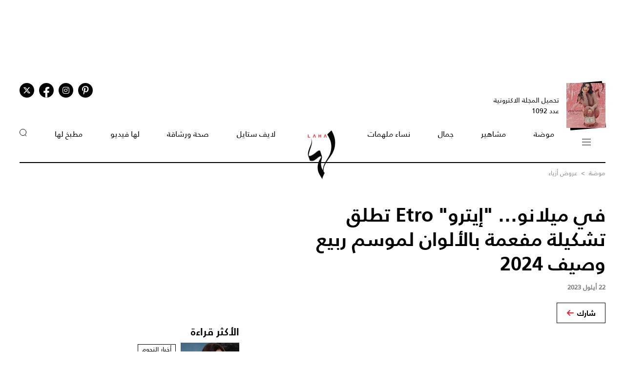

--- FILE ---
content_type: text/html; charset=UTF-8
request_url: https://www.lahamag.com/article/201234-%D9%81%D9%8A-%D9%85%D9%8A%D9%84%D8%A7%D9%86%D9%88-%D8%A5%D9%8A%D8%AA%D8%B1%D9%88-etro-%D8%AA%D8%B7%D9%84%D9%82-%D8%AA%D8%B4%D9%83%D9%8A%D9%84%D8%A9-%D9%85%D9%81%D8%B9%D9%85%D8%A9-%D8%A8%D8%A7%D9%84%D8%A3%D9%84%D9%88%D8%A7%D9%86-%D9%84%D9%85%D9%88%D8%B3%D9%85-%D8%B1%D8%A8%D9%8A%D8%B9-%D9%88%D8%B5%D9%8A%D9%81-2024
body_size: 12092
content:
<!DOCTYPE html>
<html lang="ar">
  <head>
          
<title>في ميلانو... ''إيترو'' Etro تطلق تشكيلة مفعمة بالألوان لموسم ربيع وصيف 2024 | مجلة لها</title>
<meta name="title" content="في ميلانو... ''إيترو'' Etro تطلق تشكيلة مفعمة بالألوان لموسم ربيع وصيف 2024 | مجلة لها" />
<meta name="description" content="كشفت علامة ''إيترو'' عن إطلاق تشكيلة جديدة بعنوان نووير لربيع وصيف 2024 المخصّصة للسيدات. وتضم التشكيلة قطعاً مميزة..." />
<meta property="og:title" content="في ميلانو... ''إيترو'' Etro تطلق تشكيلة مفعمة بالألوان لموسم ربيع وصيف 2024 | مجلة لها" />
<meta property="og:description" content="كشفت علامة ''إيترو'' عن إطلاق تشكيلة جديدة بعنوان نووير لربيع وصيف 2024 المخصّصة للسيدات. وتضم التشكيلة قطعاً مميزة..." />
<meta property="og:type" content="article" />
<meta property="og:url" content="https://www.lahamag.com/article/201234-%D9%81%D9%8A-%D9%85%D9%8A%D9%84%D8%A7%D9%86%D9%88-%D8%A5%D9%8A%D8%AA%D8%B1%D9%88-etro-%D8%AA%D8%B7%D9%84%D9%82-%D8%AA%D8%B4%D9%83%D9%8A%D9%84%D8%A9-%D9%85%D9%81%D8%B9%D9%85%D8%A9-%D8%A8%D8%A7%D9%84%D8%A3%D9%84%D9%88%D8%A7%D9%86-%D9%84%D9%85%D9%88%D8%B3%D9%85-%D8%B1%D8%A8%D9%8A%D8%B9-%D9%88%D8%B5%D9%8A%D9%81-2024" />
<link rel="canonical" href="https://www.lahamag.com/article/201234-%D9%81%D9%8A-%D9%85%D9%8A%D9%84%D8%A7%D9%86%D9%88-%D8%A5%D9%8A%D8%AA%D8%B1%D9%88-etro-%D8%AA%D8%B7%D9%84%D9%82-%D8%AA%D8%B4%D9%83%D9%8A%D9%84%D8%A9-%D9%85%D9%81%D8%B9%D9%85%D8%A9-%D8%A8%D8%A7%D9%84%D8%A3%D9%84%D9%88%D8%A7%D9%86-%D9%84%D9%85%D9%88%D8%B3%D9%85-%D8%B1%D8%A8%D9%8A%D8%B9-%D9%88%D8%B5%D9%8A%D9%81-2024" />
<meta property="og:image" content="https://s.lahamag.com/storage/attachments/201/etro-runway-2_609344.jpg/r/1200/etro-runway-2_609344.jpg" />
<meta property="og:site_name" content="Laha Magazine" />
<meta name="twitter:card" content="summary_large_image">
<meta name="twitter:site" content="@LahaMagonline">
<meta name="twitter:title" content="في ميلانو... ''إيترو'' Etro تطلق تشكيلة مفعمة بالألوان لموسم ربيع وصيف 2024 | مجلة لها">
<meta name="twitter:description" content="كشفت علامة ''إيترو'' عن إطلاق تشكيلة جديدة بعنوان نووير لربيع وصيف 2024 المخصّصة للسيدات. وتضم التشكيلة قطعاً مميزة...">
<meta name="twitter:image" content="https://s.lahamag.com/storage/attachments/201/etro-runway-2_609344.jpg/r/1200/etro-runway-2_609344.jpg">
<link rel="image_src" href="https://s.lahamag.com/storage/attachments/201/etro-runway-2_609344.jpg/r/1200/etro-runway-2_609344.jpg" />
<link rel="preload" fetchpriority="high" as="image" href="https://s.lahamag.com/storage/attachments/201/etro-runway-2_609344.jpg/r/1200/etro-runway-2_609344.jpg" imagesrcset="https://s.lahamag.com/storage/attachments/201/etro-runway-2_609344.jpg/r/640/etro-runway-2_609344.jpg 640w, https://s.lahamag.com/storage/attachments/201/etro-runway-2_609344.jpg/r/1200/etro-runway-2_609344.jpg 1200w, https://s.lahamag.com/storage/attachments/201/etro-runway-2_609344.jpg/r/1920/etro-runway-2_609344.jpg 1920w" imagesizes="(max-width: 600px) 80vw, 50vw">
<meta name="robots" content="max-image-preview:large">
    
    <meta charset="UTF-8" />
    <meta name="viewport" content="width=device-width, initial-scale=1.0" />
    <link rel="stylesheet" type="text/css" href="/assets/css/main.css?271" />
    <link rel="icon" href="/assets/images/favicon.png" type="image/x-icon" />
    <link rel="apple-touch-icon" sizes="57x57" href="/assets/favicon/apple-icon-57x57.png">
    <link rel="apple-touch-icon" sizes="60x60" href="/assets/favicon/apple-icon-60x60.png">
    <link rel="apple-touch-icon" sizes="72x72" href="/assets/favicon/apple-icon-72x72.png">
    <link rel="apple-touch-icon" sizes="76x76" href="/assets/favicon/apple-icon-76x76.png">
    <link rel="apple-touch-icon" sizes="114x114" href="/assets/favicon/apple-icon-114x114.png">
    <link rel="apple-touch-icon" sizes="120x120" href="/assets/favicon/apple-icon-120x120.png">
    <link rel="apple-touch-icon" sizes="144x144" href="/assets/favicon/apple-icon-144x144.png">
    <link rel="apple-touch-icon" sizes="152x152" href="/assets/favicon/apple-icon-152x152.png">
    <link rel="apple-touch-icon" sizes="180x180" href="/assets/favicon/apple-icon-180x180.png">
    <link rel="icon" type="image/png" sizes="192x192" href="/assets/favicon/android-icon-192x192.png?1">
    <link rel="icon" type="image/png" sizes="32x32" href="/assets/favicon/favicon-32x32.png">
    <link rel="icon" type="image/png" sizes="96x96" href="/assets/favicon/favicon-96x96.png">
    <link rel="icon" type="image/png" sizes="16x16" href="/assets/favicon/favicon-16x16.png">
    <link rel="manifest" href="/assets/favicon/manifest.json">
    <meta name="msapplication-TileColor" content="#ffffff">
    <meta name="msapplication-TileImage" content="/assets/favicon/ms-icon-144x144.png">
    <meta name="theme-color" content="#ffffff">
    <meta property="fb:app_id" content="306312436238820" />

    <link rel="preconnect" href="https://fundingchoicesmessages.google.com">
    <link rel="preconnect" href="https://cdnjs.cloudflare.com">
    <link rel="preconnect" href="https://ajax.googleapis.com">

    <link rel="preload" href="https://ajax.googleapis.com/ajax/libs/jquery/3.6.4/jquery.min.js" as="script">
    <link rel="preload" href="/assets/js/owl.carousel.min.js" as="script">
    <link rel="preload" href="https://cdnjs.cloudflare.com/ajax/libs/slick-carousel/1.8.1/slick.min.js" as="script">
    <link rel="preload" href="/assets/js/is-in-viewport/isInViewport.min.js" as="script">
    <link rel="preload" href="/assets/js/main.js?111" as="script">
    
        <!-- Google tag (gtag.js) -->
        <script async src="https://www.googletagmanager.com/gtag/js?id=G-53S8G9SK08"></script>
        <script>
            window.dataLayer = window.dataLayer || [];
            function gtag(){dataLayer.push(arguments);}
            gtag('js', new Date());
            gtag('config', 'G-53S8G9SK08');
        </script>
    

          <script type="text/javascript">
          var _paq = _paq || [];
          /* tracker methods like "setCustomDimension" should be called before "trackPageView" */
          _paq.push(["setCookieDomain", "*.lahamag.com"]);
                    _paq.push(['trackPageView', document.title, { dimension1: '58',dimension2:'موضة',dimension3:'0',dimension4: '1'}]);
                    _paq.push(['enableLinkTracking']);
          _paq.push(['enableHeartBeatTimer']);
          (function() {
              var u="https://analytics-cms.whitebeard.me/";
              _paq.push(['setTrackerUrl', u+'piwik.php']);
              _paq.push(['setSiteId', '12']);
              var d=document, g=d.createElement('script'), s=d.getElementsByTagName('script')[0];
              g.type='text/javascript'; g.async=true; g.defer=true; g.src=u+'piwik.js'; s.parentNode.insertBefore(g,s);
          })();
      </script>
        <script>
      const loadScript = src => {
        return new Promise((resolve, reject) => {
          const script = document.createElement('script')
          script.type = 'text/javascript'
          script.onload = resolve
          script.onerror = reject
          script.src = src
          document.head.append(script)
        })
      };  

      var signal = {"User":{"UserId":"","Country":""},"Content":{"Topic":"\u0645\u0648\u0636\u0629","sTopic":["\u0639\u0631\u0648\u0636 \u0623\u0632\u064a\u0627\u0621"],"Keywords":"\u0645\u0648\u0636\u0629, \u0623\u0632\u064a\u0627\u0621, \u0631\u0628\u064a\u0639 \u0648\u0635\u064a\u0641 2024, \u0625\u064a\u062a\u0631\u0648, Etro, \u062a\u0635\u0627\u0645\u064a\u0645 \u0641\u0631\u064a\u062f\u0629, \u0623\u0632\u064a\u0627\u0621 \u0645\u0645\u064a\u0632\u0629","ArticleId":"201234","ArticleTitle":"\u0641\u064a \u0645\u064a\u0644\u0627\u0646\u0648... \"\u0625\u064a\u062a\u0631\u0648\" Etro \u062a\u0637\u0644\u0642 \u062a\u0634\u0643\u064a\u0644\u0629 \u0645\u0641\u0639\u0645\u0629 \u0628\u0627\u0644\u0623\u0644\u0648\u0627\u0646 \u0644\u0645\u0648\u0633\u0645 \u0631\u0628\u064a\u0639 \u0648\u0635\u064a\u0641 2024","ArticleAuthorName":null,"ArticlePublishDate":"2023-09-22T12:09:00+03:00","ContentType":"article","SearchTerm":null,"Platform":"web","IsVideo":null,"CategoryId":"58","PollId":null,"QuizId":null},"Page":{"ChannelLevel1":"Fashion","ChannelLevel2":"Shows"}}    </script>

                <script async="" id="gpt" src="//securepubads.g.doubleclick.net/tag/js/gpt.js"></script>
    
    
    <script src="https://cdn.onesignal.com/sdks/web/v16/OneSignalSDK.page.js" defer></script>
    <script>
      window.OneSignalDeferred = window.OneSignalDeferred || [];
      OneSignalDeferred.push(async function(OneSignal) {
        await OneSignal.init({
          appId: "54765dc8-e62a-4987-a56f-c6a2aa059aac",
          safari_web_id: "web.onesignal.auto.66c6cf5f-f4e2-4fcc-bb6d-d84762ec1541",
          notifyButton: {
            enable: true,
          },
        });
      });
    </script>
    
</head>
<body>
        <!-- Google Tag Manager (noscript) -->
    <noscript
      ><iframe
        src="https://www.googletagmanager.com/ns.html?id=GTM-NTCDNLMK"
        height="0"
        width="0"
        style="display: none; visibility: hidden"
      ></iframe
    ></noscript>
    <!-- End Google Tag Manager (noscript) -->
        <header>
            <div class="advertisement responsive leaderboard desktop header-leaderboard" data-id="Leaderboard" data-platform="desktop" style="min-height: 90px"></div>
        <div class="advertisement responsive leaderboard mobile header-leaderboard" data-id="Leaderboard" data-platform="mobile" style="min-height: 100px"></div>
        
    <nav class="main-container desktop_nav inside_page
    nav-border">
        <div class="social_media">
                                                <a href="?3" class="book" target="_blank">
                <div class="main_image">
                    <img src="/assets/images/black.webp" title="black-background" alt="black-background" loading="lazy">
                    <img src="https://s.lahamag.com/storage/pdfs/2026/162472914125082481.jpg/r/300/image.jpg" alt="المجلة الالكترونية العدد 1092" loading="lazy" title="المجلة الالكترونية العدد 1092">
                </div>
                <p>تحميل المجلة الاكترونية
                    عدد 1092</p>
            </a>
                                    <ul class="social_media_icons">
                <li>
                        <a href="https://www.pinterest.com/lahamagazine" target="_blank" aria-label="Follow us on Pinterest"><i class="fa-brands fa-pinterest-p"></i></a>
                </li>
                <li>
                        <a href="https://www.instagram.com/lahamag/" target="_blank" aria-label="Follow us on Instagram"><i class="fa-brands fa-instagram"></i></a>
                </li>
                <li class="facebook">
                        <a href="https://www.facebook.com/lahamag" target="_blank" aria-label="Follow us on Facebook"><i class="fa-brands fa-facebook-f"></i></a>
                </li>
                <li>
                        <a href="https://twitter.com/LahaMagonline" target="_blank" aria-label="Follow us on Twitter"><i class="fa-brands fa-x-twitter"></i></a>
                </li>
            </ul>
        </div>

        <ul class="menu_items">
            <li class="menu">
                <div class="top-nav">
                    <img src="/assets/images/menu2.svg?1" title="menu" alt="menu" loading="lazy" class="burger-menu">
                </div>
            </li>
            <!--  -->
            <li><a href="/category/48-موضة">موضة</a></li>
            <li><a href="/category/65-مشاهير">مشاهير</a></li>
            <li><a href="/category/68-جمال">جمال</a></li>
            <li><a href="/category/333-نساء-ملهمات">نساء ملهمات</a></li>
            <li><a href="/"><img src="/assets/images/laha-logo-small.png" alt="laha logo" title="laha logo" class="header_logo" width="75" height="110"></a></li>
            <li><a href="/category/288-لايف-ستايل">لايف ستايل</a></li>
            <li><a href="/category/47-صحة">صحة ورشاقة</a></li>
            <li><a href="/category/218-فيديو-لها">لها فيديو</a></li>
            <li><a href="/category/49-مطبخ-لها">مطبخ لها</a></li>
            <li><button type="button" id="search_button"><img src="/assets/images/search_icon.svg" alt="search_icon" width="15" height="16"></button></li>
        </ul>
    </nav>
    <nav class="mobile_nav main-container">
        <img src="/assets/images/menu2.svg?1" loading="lazy" alt="mobile menu" title="mobile menu" class="mobile_burger_menu" width="27" height="21" id="mobile-burger-menu">
        <img src="/assets/images/close.svg" loading="lazy" alt="close" title="close"  style="width: 27px;display: none;"  class="mobile_burger_menu" id="mobile_close_menu">
        <a href="/">
            <img src="/assets/images/laha-logo-small.png" width="62" height="108" title="laha logo" alt="laha logo" loading="lazy" class="header_logo">
        </a>
        <button type="button" class="search_icon">
            <img src="/assets/images/search_icon.svg" title="بحث" alt="بحث" width="21" height="22" loading="lazy">
        </button>
    </nav>
    <div class="mobile_menu">
                                <a href="?3" class="book" target="_blank">
            <div class="main_image">
                <img loading="lazy" src="/assets/images/black.webp" alt="black" title="black">
                <img loading="lazy" src="https://s.lahamag.com/storage/pdfs/2026/162472914125082481.jpg/r/300/image.jpg" alt="file" title="file">
            </div>
            <p>تحميل المجلة الاكترونية
                عدد 1092</p>
        </a>
                        <ul class="mobile_menu_links">
            <li class="mobile_menu_links_item">
                <a href="/category/48-موضة">موضة</a>
                <div class="submenu">
                    <ul>
                        <li><a href="/category/322-أزياء">أزياء</a></li>
                        <li><a href="/category/323-أسابيع-أزياء">أسابيع الموضة</a></li>
                        <li><a href="/category/58-عروض-أزياء">عروض أزياء</a></li>
                        <li><a href="/category/56-أخبار-الموضة">أخبار الموضة</a></li>
                        <li><a href="/category/104-ساعات-ومجوهرات">ساعات ومجوهرات</a></li>
                    </ul>
                    <ul>
                        <li><a href="/category/87-اكسسوارات">اكسسوارات</a></li>
                        <li><a href="/category/57-إطلالات-المشاهير">إطلالات المشاهير</a></li>
                        <li><a href="/category/142-له">له</a></li>
                        <li><a href="/category/1-عروس-لها">عروس لها</a></li>
                    </ul>
                </div>
            </li>
            <li class="mobile_menu_links_item">
                <a href="/category/65-مشاهير">مشاهير</a>
                <div class="submenu">
                    <ul>
                        <li><a href="/category/70-أخبار-النجوم">أخبار النجوم</a></li>
                        <li><a href="/category/327-عائلات-ملكية">عائلات ملكية</a></li>
                        <li><a href="/category/328-مشاهير-العرب">مشاهير العرب</a></li>
                        <li><a href="/category/329-مشاهير-العالم">مشاهير العالم</a></li>
                        <li><a href="/category/127-مقابلات">مقابلات</a></li>
                    </ul>
                    <ul>
                        <li><a href="/category/286-سينما-ومسلسلات">سينما ومسلسلات</a></li>
                    </ul>
                </div>
            </li>
            <li class="mobile_menu_links_item">
                <a href="/category/68-جمال">جمال</a>
                <div class="submenu">
                    <ul>
                        <li><a href="/category/331-صيحات-جمالية">صيحات جمالية</a></li>
                        <li><a href="/category/86-بشرتك">بشرتك</a></li>
                        <li><a href="/category/194-مكياجك">مكياجك</a></li>
                        <li><a href="/category/133-عطور-ومستحضرات">عطور ومستحضرات</a></li>
                        <li><a href="/category/81-نصائح-جمالية">نصائح جمالية</a></li>
                    </ul>
                </div>
            </li>
            <li class="mobile_menu_links_item">
                <a href="/category/333-نساء-ملهمات">نساء ملهمات</a>
                <div class="submenu">
                    <ul>
                        <li><a href="/category/334-قصة-نجاح">قصة نجاح</a></li>
                        <li><a href="/category/335-قضايا-المرأة">قضايا المرأة</a></li>
                    </ul>
                </div>
            </li>
            <li class="mobile_menu_links_item">
                <a href="/category/288-لايف-ستايل">لايف ستايل</a>
                <div class="submenu">
                    <ul>
                        <li><a href="/category/50-ديكور">ديكور</a></li>
                        <li><a href="/category/7-سياحة-وسفر">سياحة وسفر</a></li>
                        <li><a href="/category/6-ثقافة-وفنون">ثقافة وفنون</a></li>
                        <!-- <li><a href="/category/353-تكنولوجيا">تكنولوجيا</a></li> -->
                        <li><a href="/category/45-أبراج">أبراج</a></li>
                    </ul>
                </div>
            </li>
            <li class="mobile_menu_links_item">
                <a href="/category/47-صحة">صحة ورشاقة</a>
                <div class="submenu">
                    <ul>
                        <li><a href="/category/289-الحمل-والآمومة">الحمل والآمومة</a></li>
                        <li><a href="/category/165-تغذية">تغذية</a></li>
                        <li><a href="/category/112-صحة-عامة">صحة عامة</a></li>
                    </ul>
                </div>
            </li>
            <li class="mobile_menu_links_item">
                <a href="/category/218-فيديو-لها">لها فيديو</a>
                <div class="submenu">
                    <ul>
                        <li><a href="/category/346-exclusives">Exclusives</a></li>
                        <li><a href="/category/352-موضة">موضة</a></li>
                        <li><a href="/category/353-جمال">جمال</a></li>
                        <li><a href="/category/347-مشاهير-وفن">مشاهير وفن</a></li>
                        <li><a href="/category/127-مقابلات">مقابلات</a></li>
                    </ul>
                </div>
            </li>
            <li class="mobile_menu_links_item">
                <a href="/category/49-مطبخ-لها">مطبخ لها</a>
                <div class="submenu">
                    <ul>
                        <li><a href="/category/89-وصفات-سهلة">وصفات سهلة</a></li>
                        <li><a href="/category/349-وصفات-صحية">وصفات صحية</a></li>
                        <li><a href="/category/350-وصفات-بالفيديو">وصفات بالفيديو</a></li>
                        <li><a href="/category/249-رمضانيات">رمضانيات</a></li>
                        <li><a href="/category/94-نصائح-وإرشادات">نصائح شيف</a></li>
                    </ul>
                </div>
            </li>
        </ul>
        <ul class="privacy_links">
            <li><a href="/privacy">سياسة الخصوصية</a></li>
            <li><a href="/subscribe"><img src="/assets/images/left_arrow.svg" alt="left arrow" title="left arrow" loading="lazy">إشترك</a></li>
            <li><a href="/yourAds"><img src="/assets/images/left_arrow.svg" alt="left arrow" title="left arrow" loading="lazy">أعلن معنا</a></li>
        </ul>
        <ul class="social_media_icons">
            <li>
                <a href="https://www.pinterest.com/lahamagazine" target="_blank"><i class="fa-brands fa-pinterest-p"></i></a>
            </li>
            <li>
                <a href="https://www.instagram.com/lahamag/"><i class="fa-brands fa-instagram"></i></a>
            </li>
            <li class="facebook">
                <a href="https://www.facebook.com/lahamag" target="_blank"><i class="fa-brands fa-facebook-f"></i></a>
            </li>
            <li>
                <a href="https://twitter.com/LahaMagonline" target="_blank"><i class="fa-brands fa-x-twitter"></i></a>
            </li>
        </ul>
    </div>
</header>
<div class="search_section">
    <form action="/search" method="get">
                <input type="text" name="q" placeholder="اكتب هنا عن ماذا تبحث" id="search-input" />
                <a href="#" class="search_button submit">بحث</a>
    </form>
</div>
<div class="desktop_submenu">
    <div class="toggle_menu_header">
        <div class="top-nav menu">
            <img src="/assets/images/x.svg" alt="x close" title="x close" loading="lazy">
        </div>
        <ul class="social_media_icons">
            <li>
                <a href="https://www.pinterest.com/lahamagazine" target="_blank"><i class="fa-brands fa-pinterest-p"></i></a>
            </li>
            <li>
                <a href="https://www.instagram.com/lahamag/"><i class="fa-brands fa-instagram"></i></a>
            </li>
            <li class="facebook">
                <a href="https://www.facebook.com/lahamag" target="_blank"><i class="fa-brands fa-facebook-f"></i></a>
            </li>
            <li>
                <a href="https://twitter.com/LahaMagonline" target="_blank"><i class="fa-brands fa-x-twitter"></i></a>
            </li>
        </ul>
    </div>
    <div class="menu_header">
        <form action="/search" method="get" class="header_search_menu">
                        <input type="text" name="q" placeholder="اكتب هنا عن ماذا تبحث" id="search-input" />
                        <a href="#" class="submit">بحث</a>
        </form>
        <a href="" class="menu_logo"><img loading="lazy" src="/assets/images/laha-logo-small.png" alt="laha logo" title="laha logo" class="header_logo" width="75" height="118"></a>
        <ul>
            <li><a href="/privacy">سياسة الخصوصية</a></li>
            <li><a href="/subscribe"><img loading="lazy" src="/assets/images/left_arrow.svg" alt="left arrow" title="left arrow">إشترك</a></li>
            <li><a href="/yourAds"><img loading="lazy" src="/assets/images/left_arrow.svg" alt="left arrow" title="left arrow">أعلن معنا</a></li>
        </ul>
    </div>
    <div class="desktop_submenu_container">
        <div class="submenu_items">
            <ul>
                <li><a href="/category/48-موضة">موضة</a></li>
                <li><a href="/category/322-أزياء">أزياء</a></li>
                <li><a href="/category/323-أسابيع-أزياء">أسابيع الموضة</a></li>
                <li><a href="/category/58-عروض-أزياء">عروض أزياء</a></li>
                <li><a href="/category/56-أخبار-الموضة">أخبار الموضة</a></li>
                <li><a href="/category/104-ساعات-ومجوهرات">ساعات ومجوهرات</a></li>
                <li><a href="/category/87-اكسسوارات">اكسسوارات</a></li>
                <li><a href="/category/57-إطلالات-المشاهير">إطلالات المشاهير</a></li>
                <li><a href="/category/142-له">له</a></li>
                <li><a href="/category/1-عروس-لها">عروس لها</a></li>
            </ul>
            <ul>
                <li><a href="/category/65-مشاهير">مشاهير</a></li>
                <li><a href="/category/70-أخبار-النجوم">أخبار النجوم</a></li>
                <li><a href="/category/327-عائلات-ملكية">عائلات ملكية</a></li>
                <li><a href="/category/328-مشاهير-العرب">مشاهير العرب</a></li>
                <li><a href="/category/329-مشاهير-العالم">مشاهير العالم</a></li>
                <li><a href="/category/127-مقابلات">مقابلات</a></li>
                <li><a href="/category/286-سينما-ومسلسلات">سينما ومسلسلات</a></li>
            </ul>
            <ul>
                <li><a href="/category/68-جمال">جمال</a></li>
                <li><a href="/category/331-صيحات-جمالية">صيحات جمالية</a></li>
                <li><a href="/category/86-بشرتك">بشرتك</a></li>
                <li><a href="/category/194-مكياجك">مكياجك</a></li>
                <li><a href="/category/133-عطور-ومستحضرات">عطور ومستحضرات</a></li>
                <li><a href="/category/81-نصائح-جمالية">نصائح جمالية</a></li>
            </ul>
            <ul>
                <li><a href="/category/333-نساء-ملهمات">نساء ملهمات</a></li>
                <li><a href="/category/334-قصة-نجاح">قصة نجاح</a></li>
                <li><a href="/category/335-قضايا-المرأة">قضايا المرأة</a></li>
            </ul>
            <ul>
                <li><a href="/category/288-لايف-ستايل">لايف ستايل</a></li>
                <li><a href="/category/50-ديكور">ديكور</a></li>
                <li><a href="/category/7-سياحة-وسفر">سياحة وسفر</a></li>
                <li><a href="/category/6-ثقافة-وفنون">ثقافة وفنون</a></li>
                <li><a href="/category/45-أبراج">أبراج</a></li>
            </ul>
            <ul>
                <li><a href="/category/47-صحة">صحة ورشاقة</a></li>
                <li><a href="/category/289-الحمل-والآمومة">الحمل والآمومة</a></li>
                <li><a href="/category/165-تغذية">تغذية</a></li>
                <li><a href="/category/112-صحة-عامة">صحة عامة</a></li>
            </ul>
            <ul>
                <li><a href="/category/218-فيديو-لها">لها فيديو</a></li>
                <li><a href="/category/346-exclusives">Exclusives</a></li>
                <li><a href="/category/352-موضة">موضة</a></li>
                <li><a href="/category/353-جمال">جمال</a></li>
                <li><a href="/category/347-مشاهير-وفن">مشاهير وفن</a></li>
                <li><a href="/category/127-مقابلات">مقابلات</a></li>
            </ul>
            <ul>
                <li><a href="/category/49-مطبخ-لها">مطبخ لها</a></li>
                <li><a href="/category/89-وصفات-سهلة">وصفات سهلة</a></li>
                <li><a href="/category/349-وصفات-صحية">وصفات صحية</a></li>
                <li><a href="/category/350-وصفات-بالفيديو">وصفات بالفيديو</a></li>
                <li><a href="/category/249-رمضانيات">رمضانيات</a></li>
                <li><a href="/category/94-نصائح-وإرشادات">نصائح شيف</a></li>
            </ul>
            <ul>
                <li><a href="#">المزيد عن لها</a></li>
                <li><a href="/pdf">أعداد لها</a></li>
                <li><a href="/about">عن لها</a></li>
                <li><a href="/contact">إتصل بنا</a></li>
            </ul>

             
                                    <a href="?3" class="magazine" target="_blank">
                <h4>المجلة الاكترونية</h4>
                <p>عدد 1092</p>
                <img src="https://s.lahamag.com/storage/pdfs/2026/162472914125082481.jpg" title="المجلة" alt="المجلة" loading="lazy">
            </a>
                                </div>
        <div class="most_read">
            <h4>الأكثر قراءة</h4>
                                    <a href="https://www.lahamag.com/article/233684-%D9%8A%D8%A7%D8%B3%D9%85%D9%8A%D9%86-%D8%B9%D8%A8%D8%AF-%D8%A7%D9%84%D8%B9%D8%B2%D9%8A%D8%B2-%D8%AA%D8%B4%D8%B9%D9%84-%D8%A7%D8%AD%D8%AA%D9%81%D8%A7%D9%84-%D9%81%D8%B1%D9%8A%D9%82-%D9%85%D8%B3%D9%84%D8%B3%D9%84%D9%87%D8%A7-%D8%A8%D9%8A%D9%88%D9%85-%D9%85%D9%8A%D9%84%D8%A7%D8%AF%D9%87%D8%A7-%D8%A8%D8%A7%D9%84%D8%B1%D9%82%D8%B5-%D9%81%D9%8A%D8%AF%D9%8A%D9%88">
                                <img src="https://s.lahamag.com/storage/attachments/233/38_659029.jpg/r/300/38_659029.jpg" alt="رقص ياسمين عبد العزيز في عيد ميلادها حديث الجمهور (فيديو)" title="رقص ياسمين عبد العزيز في عيد ميلادها حديث الجمهور (فيديو)" loading="lazy">
                                <p class="image_caption">رقص ياسمين عبد العزيز في عيد ميلادها حديث...</p>
            </a>
                        <a href="https://www.lahamag.com/article/233636-%D9%86%D8%AF%D9%89-%D9%83%D9%88%D8%B3%D8%A7-%D8%AA%D8%AA%D8%A3%D9%84%D9%82-%D8%A8%D8%A5%D8%B7%D9%84%D8%A7%D9%84%D8%A9-%D8%AC%D8%B1%D9%8A%D8%A6%D8%A9-%D8%A8%D8%A7%D9%84%D8%A8%D8%B1%D8%A7%D9%84%D9%8A%D8%AA-%D8%A7%D9%84%D8%B3%D9%88%D8%AF%D8%A7%D8%A1">
                                <img src="https://s.lahamag.com/storage/attachments/233/SnapInstato_613710130_18549179248033148_3894437144045231070_n_190861.jpg/r/300/SnapInstato_613710130_18549179248033148_3894437144045231070_n_190861.jpg" alt="ندى كوسا تختار طقم ترتر فاخراً يعكس أسلوبها الجريء" title="ندى كوسا تختار طقم ترتر فاخراً يعكس أسلوبها الجريء" loading="lazy">
                                <p class="image_caption">ندى كوسا تختار طقم ترتر فاخراً يعكس أسلوبها الجريء</p>
            </a>
                        <a href="https://www.lahamag.com/article/233685-%D9%84%D9%8A%D9%86%D8%AF%D8%B3%D9%8A-%D9%84%D9%88%D9%87%D8%A7%D9%86-%D8%AA%D8%AA%D8%A3%D9%84%D9%82-%D8%A8%D9%81%D8%B3%D8%AA%D8%A7%D9%86-%D8%A3%D8%B3%D9%88%D8%AF-%D9%82%D8%B5%D9%8A%D8%B1-%D9%85%D8%B9-%D8%B2%D9%88%D8%AC%D9%87%D8%A7-%D8%A8%D8%AF%D8%B1-%D8%B4%D9%85%D8%A7%D8%B3-%D9%81%D9%8A-%D8%AF%D8%A8%D9%8A">
                                <img src="https://s.lahamag.com/storage/attachments/233/534907.jpg/r/300/534907.jpg" alt="ليندسي لوهان تختار الفستان الأسود القصير في إطلالة نادرة مع زوجها العربي" title="ليندسي لوهان تختار الفستان الأسود القصير في إطلالة نادرة مع زوجها العربي" loading="lazy">
                                <p class="image_caption">ليندسي لوهان تختار الفستان الأسود القصير في...</p>
            </a>
                        <a href="https://www.lahamag.com/article/233655-%D9%85%D9%8A-%D8%B9%D8%B2-%D8%A7%D9%84%D8%AF%D9%8A%D9%86-%D8%AA%D8%AB%D9%8A%D8%B1-%D8%A7%D9%84%D8%AC%D8%AF%D9%84-%D8%A8%D8%B1%D8%B3%D8%A7%D9%84%D8%A9-%D8%BA%D8%A7%D9%85%D8%B6%D8%A9-%D9%81%D9%8A%D8%AF%D9%8A%D9%88">
                                <img src="https://s.lahamag.com/storage/attachments/233/629107.jpg/r/300/629107.jpg" alt="مي عز الدين تتحدث عن "العَوض" (فيديو)" title="مي عز الدين تتحدث عن "العَوض" (فيديو)" loading="lazy">
                                <p class="image_caption">مي عز الدين تتحدث عن "العَوض" (فيديو)</p>
            </a>
                        <a href="https://www.lahamag.com/article/233645-%D8%A3%D8%B3%D9%84%D9%88%D8%A8-%D8%A7%D9%84%D9%85%D9%84%D9%83%D8%A9-%D8%B1%D8%A7%D9%86%D9%8A%D8%A7-%D8%A7%D9%84%D8%B9%D8%A8%D8%AF%D8%A7%D9%84%D9%84%D9%87-%D8%A8%D8%A7%D9%84%D8%A3%D8%B2%D9%8A%D8%A7%D8%A1-%D8%A7%D9%84%D8%B9%D8%B5%D8%B1%D9%8A%D8%A9-%D8%A3%D9%86%D8%A7%D9%82%D8%A9-%D8%B0%D9%83%D9%8A%D8%A9-%D8%AA%D8%AA%D9%82%D9%86-%D9%82%D9%88%D8%A7%D8%B9%D8%AF%D9%87%D8%A7">
                                <img src="https://s.lahamag.com/storage/attachments/233/486598.jpg/r/300/486598.jpg" alt="الملكة رانيا العبدالله… عندما تلتقي العصرية بالرقي الملكي" title="الملكة رانيا العبدالله… عندما تلتقي العصرية بالرقي الملكي" loading="lazy">
                                <p class="image_caption">الملكة رانيا العبدالله… عندما تلتقي العصرية...</p>
            </a>
                    </div>
    </div>
</div>    <script type="application/ld+json">
    {
    "@context": "https://schema.org/",
    "@type": "NewsArticle",
    "headline": "في ميلانو... \"إيترو\" Etro تطلق تشكيلة مفعمة بالألوان لموسم ربيع وصيف 2024",
    "articleSection": "عروض أزياء",
    "isAccessibleForFree": true,
    "mainEntityOfPage": {
        "@type": "WebPage",
        "@id": "https://www.lahamag.com/article/201234-%D9%81%D9%8A-%D9%85%D9%8A%D9%84%D8%A7%D9%86%D9%88-%D8%A5%D9%8A%D8%AA%D8%B1%D9%88-etro-%D8%AA%D8%B7%D9%84%D9%82-%D8%AA%D8%B4%D9%83%D9%8A%D9%84%D8%A9-%D9%85%D9%81%D8%B9%D9%85%D8%A9-%D8%A8%D8%A7%D9%84%D8%A3%D9%84%D9%88%D8%A7%D9%86-%D9%84%D9%85%D9%88%D8%B3%D9%85-%D8%B1%D8%A8%D9%8A%D8%B9-%D9%88%D8%B5%D9%8A%D9%81-2024"
    },
    "inLanguage": "ar",
    "dateModified": "2023-09-22T12:09:00+03:00",
    "datePublished": "2023-09-22T12:09:00+03:00",
    "sameAs": [
        "https://x.com/LahaMagonline",
        "https://www.facebook.com/lahamag",
        "https://www.instagram.com/lahamag/",
        "https://www.pinterest.com/lahamagazine/"
    ],
    "author": {
        "@type": "Person",
        "name": "مجلة لها",
        "url": "https://www.lahamag.com/"
    },
    "publisher": {
        "@type": "Organization",
        "name": "مجلة لها",
        "logo": {
            "@type": "ImageObject",
            "url": "https://www.lahamag.com/assets/images/main-logo.png",
            "width": 500,
            "height": 270
        }
    },
    "hasPart": [
        {
            "@type": "WebPageElement",
            "isAccessibleForFree": true,
            "cssSelector": ".article-container"
        }
    ],
    "url": "https://www.lahamag.com/article/201234-%D9%81%D9%8A-%D9%85%D9%8A%D9%84%D8%A7%D9%86%D9%88-%D8%A5%D9%8A%D8%AA%D8%B1%D9%88-etro-%D8%AA%D8%B7%D9%84%D9%82-%D8%AA%D8%B4%D9%83%D9%8A%D9%84%D8%A9-%D9%85%D9%81%D8%B9%D9%85%D8%A9-%D8%A8%D8%A7%D9%84%D8%A3%D9%84%D9%88%D8%A7%D9%86-%D9%84%D9%85%D9%88%D8%B3%D9%85-%D8%B1%D8%A8%D9%8A%D8%B9-%D9%88%D8%B5%D9%8A%D9%81-2024",
    "description": "كشفت علامة إيترو عن إطلاق تشكيلة جديدة بعنوان نووير لربيع وصيف 2024 المخصّصة للسيدات. وتضم التشكيلة قطعاً مميزة بتصاميم فريدة مستوحاة من قوة الخيال البشري والحضارات التي قامت عبر الزمن، في مثالٍ شبيه ",
    "thumbnailUrl": "https://s.lahamag.com/storage/attachments/201/etro-runway-2_609344.jpg/r/300/etro-runway-2_609344.jpg",
    "image": [
        {
            "@type": "ImageObject",
            "url": "https://s.lahamag.com/storage/attachments/201/etro-runway-2_609344.jpg",
            "width": 1217,
            "height": 694
        },
        {
            "@type": "ImageObject",
            "url": "https://s.lahamag.com/storage/attachments/201/ETRO_SS24_Look37_848387.jpg",
            "width": 910,
            "height": 1365
        },
        {
            "@type": "ImageObject",
            "url": "https://s.lahamag.com/storage/attachments/201/ETRO_SS24_Look09_843571.jpg",
            "width": 910,
            "height": 1365
        },
        {
            "@type": "ImageObject",
            "url": "https://s.lahamag.com/storage/attachments/201/ETRO_SS24_Look31_932315.jpg",
            "width": 910,
            "height": 1365
        }
    ],
    "keywords": "موضة, أزياء, ربيع وصيف 2024, إيترو, Etro, تصاميم فريدة, أزياء مميزة",
    "articleBody": "كشفت علامة إيترو عن إطلاق تشكيلة جديدة بعنوان نووير لربيع وصيف 2024 المخصّصة للسيدات وتضم التشكيلة قطعاً مميزة بتصاميم فريدة مستوحاة من قوة الخيال البشري والحضارات التي قامت عبر الزمن، في مثالٍ شبيه بالأعمدة الأثرية الموجودة في قلب المدن والتي تبقى شاهداً على حضارتها التي ازدهرت حينها، وعلى قدرة المخيلة في تحويل التصورات إلى حقيقةتتميز التشكيلة الجديدة بقطعها التي تتخطى معايير التصميم التقليدية، وتجمع بين التفاصيل والعناصر الجمالية التي تعبّر عن مفاهيم جديدة وخارجة عن المألوف وتعتمد تشكيلة نووير في تصاميمها على مفهوم اللامكان الذي يمثّل مساحة افتراضية، يمكن من خلالها اكتشاف وابتكار تصاميم غير محدودة من الأزياء والقصّات المتجدّدةوتتألق خيارات التشكيلة بمجموعة من القطع المطرّزة والسترات المصمّمة على الطراز الغربي، إضافة إلى ربطات العنق المزخرفة والقصّات المقلّمة والملابس المصنوعة من الدنيم والتيري الفاخر، ما يوفر إطلالة راقية وحيوية في الوقت ذاته كما تضم التشكيلة أحذية تكساس التي تتكامل مع القصّات المجدولة والقمصان الواسعة والمميزة بتصاميم ورسوم تحاكي العناصر الطبيعية الموجودة في جزيرة غامضةوتستمد قطع التشكيلة إلهامها من معاني الحرية التي تتجسد بوضوح من خلال التصاميم المزيّنة بمجموعة من التفاصيل والزخارف المتقنة التي تعكس المهارة الحِرفية العالية للعلامة، حيث تبرز الخطوط الطولية مع تلك العرضية بتباين مميز وتتألق قطعٌ أخرى بأطراف مفتوحة، إلى جانب السترات الرسمية وسترات فيرستي الرياضية بقصّات مريحة تمنح عاشقات الأناقة إطلالة جذابة تناسب الموسم وتختتم التشكيلة ألقها بأقراط جريئة على شكل أخطبوط بحلقات مميزة مستوحاة من رمز قديم يعود الى العصر البرونزي اليوناني، والذي يرمز إلى بداية حياة جديدة والحظ السعيد ما يتيح للسيدة العصرية التألق بأسلوب جريء وحيوي يناسب كل الأوقات، كما لو أنها تريد أن تقول إن كنتِ شجاعة بما يكفي فستكافئكِ الحياة",
    "wordCount": 259
}
</script>

<section class="page">
    <article class="next-article-page "
        data-articleid="201234" data-slug="في-ميلانو-إيترو-etro-تطلق-تشكيلة-مفعمة-بالألوان-لموسم-ربيع-وصيف-2024" data-signal='{"User":{"UserId":"","Country":""},"Content":{"Topic":"\u0645\u0648\u0636\u0629","sTopic":["\u0639\u0631\u0648\u0636 \u0623\u0632\u064a\u0627\u0621"],"Keywords":"\u0645\u0648\u0636\u0629, \u0623\u0632\u064a\u0627\u0621, \u0631\u0628\u064a\u0639 \u0648\u0635\u064a\u0641 2024, \u0625\u064a\u062a\u0631\u0648, Etro, \u062a\u0635\u0627\u0645\u064a\u0645 \u0641\u0631\u064a\u062f\u0629, \u0623\u0632\u064a\u0627\u0621 \u0645\u0645\u064a\u0632\u0629","ArticleId":"201234","ArticleTitle":"\u0641\u064a \u0645\u064a\u0644\u0627\u0646\u0648... \"\u0625\u064a\u062a\u0631\u0648\" Etro \u062a\u0637\u0644\u0642 \u062a\u0634\u0643\u064a\u0644\u0629 \u0645\u0641\u0639\u0645\u0629 \u0628\u0627\u0644\u0623\u0644\u0648\u0627\u0646 \u0644\u0645\u0648\u0633\u0645 \u0631\u0628\u064a\u0639 \u0648\u0635\u064a\u0641 2024","ArticleAuthorName":null,"ArticlePublishDate":"2023-09-22T12:09:00+03:00","ContentType":"article","SearchTerm":null,"Platform":"web","IsVideo":null,"CategoryId":"58","PollId":null,"QuizId":null},"Page":{"ChannelLevel1":"Fashion","ChannelLevel2":"Shows"}}'>
        <div class="article_page">
            
            <div class="breadcrumb main-container">
                                <a
                    href="https://www.lahamag.com/category/48-موضة">موضة</a>
                &nbsp;>&nbsp;
                                <a href="https://www.lahamag.com/category/58-عروض-أزياء">عروض أزياء</a>
            </div>
            <div class="article_page_grid">
                <div class="article-container">
                    <h1 class="main-container article_title">
                                                في ميلانو... "إيترو" Etro تطلق تشكيلة مفعمة بالألوان لموسم ربيع وصيف 2024
                                            </h1>

                    <div class="article_date main-container">
                        <date>22 أيلول 2023</date>                     </div>
                    <h2 class="main-container"></h2>
                    <a href="#" class="share_btn">شارك<i class="fa fa-arrow-left"></i></a>
                                        <div class="article-images-carousel-container">
                        <div class="owl-carousel article_carousel">
                                                        <div class="details">
                                <img fetchpriority="high"  src="https://s.lahamag.com/storage/attachments/201/etro-runway-2_609344.jpg/r/640/etro-runway-2_609344.jpg"
                                    srcset="https://s.lahamag.com/storage/attachments/201/etro-runway-2_609344.jpg/r/640/etro-runway-2_609344.jpg 640w, https://s.lahamag.com/storage/attachments/201/etro-runway-2_609344.jpg/r/1200/etro-runway-2_609344.jpg 1200w, https://s.lahamag.com/storage/attachments/201/etro-runway-2_609344.jpg/r/1920/etro-runway-2_609344.jpg 1920w"
                                    sizes="(max-width: 600px) 80vw, 50vw" alt=" " class="article_image"
                                    title=" " style="object-position: 50% 50%;"                                     width="1217"  height="694" >
                                                            </div>
                                                        <div class="details">
                                <img  src="https://s.lahamag.com/storage/attachments/201/ETRO_SS24_Look37_848387.jpg/r/640/ETRO_SS24_Look37_848387.jpg"
                                    srcset="https://s.lahamag.com/storage/attachments/201/ETRO_SS24_Look37_848387.jpg/r/640/ETRO_SS24_Look37_848387.jpg 640w, https://s.lahamag.com/storage/attachments/201/ETRO_SS24_Look37_848387.jpg/r/1200/ETRO_SS24_Look37_848387.jpg 1200w, https://s.lahamag.com/storage/attachments/201/ETRO_SS24_Look37_848387.jpg/r/1920/ETRO_SS24_Look37_848387.jpg 1920w"
                                    sizes="(max-width: 600px) 80vw, 50vw" alt="" class="article_image"
                                    title="" style="object-position: 50% 50%;"                                     width="910"  height="1365" >
                                                            </div>
                                                        <div class="details">
                                <img  src="https://s.lahamag.com/storage/attachments/201/ETRO_SS24_Look09_843571.jpg/r/640/ETRO_SS24_Look09_843571.jpg"
                                    srcset="https://s.lahamag.com/storage/attachments/201/ETRO_SS24_Look09_843571.jpg/r/640/ETRO_SS24_Look09_843571.jpg 640w, https://s.lahamag.com/storage/attachments/201/ETRO_SS24_Look09_843571.jpg/r/1200/ETRO_SS24_Look09_843571.jpg 1200w, https://s.lahamag.com/storage/attachments/201/ETRO_SS24_Look09_843571.jpg/r/1920/ETRO_SS24_Look09_843571.jpg 1920w"
                                    sizes="(max-width: 600px) 80vw, 50vw" alt="" class="article_image"
                                    title="" style="object-position: 50% 50%;"                                     width="910"  height="1365" >
                                                            </div>
                                                        <div class="details">
                                <img  src="https://s.lahamag.com/storage/attachments/201/ETRO_SS24_Look31_932315.jpg/r/640/ETRO_SS24_Look31_932315.jpg"
                                    srcset="https://s.lahamag.com/storage/attachments/201/ETRO_SS24_Look31_932315.jpg/r/640/ETRO_SS24_Look31_932315.jpg 640w, https://s.lahamag.com/storage/attachments/201/ETRO_SS24_Look31_932315.jpg/r/1200/ETRO_SS24_Look31_932315.jpg 1200w, https://s.lahamag.com/storage/attachments/201/ETRO_SS24_Look31_932315.jpg/r/1920/ETRO_SS24_Look31_932315.jpg 1920w"
                                    sizes="(max-width: 600px) 80vw, 50vw" alt="" class="article_image"
                                    title="" style="object-position: 50% 50%;"                                     width="910"  height="1365" >
                                                            </div>
                                                    </div>
                    </div>
                                                            <div class="text main-container ">
                        <p>كشفت علامة "إيترو" عن إطلاق تشكيلة جديدة بعنوان نووير لربيع وصيف 2024 المخصّصة للسيدات. وتضم التشكيلة قطعاً مميزة بتصاميم فريدة مستوحاة من قوة الخيال البشري والحضارات التي قامت عبر الزمن، في مثالٍ شبيه بالأعمدة الأثرية الموجودة في قلب المدن والتي تبقى شاهداً على حضارتها التي ازدهرت حينها، وعلى قدرة المخيلة في تحويل التصورات إلى حقيقة.</p><div class="advertisement responsive mpu" data-id="MPU" data-platform="mobile" style="min-height: 250px;"></div><p><br></p><p><img loading="lazy" class="inlineImage" src="https://static.lahamag.com/attachments/201/ETRO_SS24_Look01_507313.jpg"></p><p>تتميز التشكيلة الجديدة بقطعها التي تتخطى معايير التصميم التقليدية، وتجمع بين التفاصيل والعناصر الجمالية التي تعبّر عن مفاهيم جديدة وخارجة عن المألوف. وتعتمد تشكيلة نووير في تصاميمها على مفهوم "اللامكان" الذي يمثّل مساحة افتراضية، يمكن من خلالها اكتشاف وابتكار تصاميم غير محدودة من الأزياء والقصّات المتجدّدة.</p><p>وتتألق خيارات التشكيلة بمجموعة من القطع المطرّزة والسترات المصمّمة على الطراز الغربي، إضافة إلى ربطات العنق المزخرفة والقصّات المقلّمة والملابس المصنوعة من الدنيم والتيري الفاخر، ما يوفر إطلالة راقية وحيوية في الوقت ذاته. كما تضم التشكيلة أحذية تكساس التي تتكامل مع القصّات المجدولة والقمصان الواسعة والمميزة بتصاميم ورسوم تحاكي العناصر الطبيعية الموجودة في جزيرة غامضة.</p><p><br></p><p><img loading="lazy" class="inlineImage" src="https://static.lahamag.com/attachments/201/ETRO_SS24_Look02_951806.jpg"></p><div class="advertisement responsive mpu" data-id="MPU1" data-platform="mobile" style="min-height: 250px;"></div><p>وتستمد قطع التشكيلة إلهامها من معاني الحرية التي تتجسد بوضوح من خلال التصاميم المزيّنة بمجموعة من التفاصيل والزخارف المتقنة التي تعكس المهارة الحِرفية العالية للعلامة، حيث تبرز الخطوط الطولية مع تلك العرضية بتباين مميز. وتتألق قطعٌ أخرى بأطراف مفتوحة، إلى جانب السترات الرسمية وسترات فيرستي الرياضية بقصّات مريحة تمنح عاشقات الأناقة إطلالة جذابة تناسب الموسم. وتختتم التشكيلة ألقها بأقراط جريئة على شكل أخطبوط بحلقات مميزة مستوحاة من رمز قديم يعود الى العصر البرونزي اليوناني، والذي يرمز إلى بداية حياة جديدة والحظ السعيد. ما يتيح للسيدة العصرية التألق بأسلوب جريء وحيوي يناسب كل الأوقات، كما لو أنها تريد أن تقول "إن كنتِ شجاعة بما يكفي فستكافئكِ الحياة".</p>

                                                                                                                                                                                                
                                                <div class="related_articles">
                            <h3>مقالات ذات صلة</h3>
                            <div class="related_articles_grid">
                                                                 <a href="https://www.lahamag.com/article/233723-%D8%A7%D9%84%D9%86%D8%AC%D9%85%D8%A7%D8%AA-%D8%A7%D9%84%D9%84%D8%A8%D9%86%D8%A7%D9%86%D9%8A%D8%A7%D8%AA-%D9%8A%D8%B3%D8%B7%D8%B9%D9%86-%D8%A3%D9%86%D8%A7%D9%82%D8%A9-%D8%B9%D9%84%D9%89-%D8%A7%D9%84%D8%B3%D8%AC%D8%A7%D8%AF%D8%A9-%D8%A7%D9%84%D8%AE%D8%B2%D8%A7%D9%85%D9%8A%D8%A9-%D9%81%D9%8A-joy-awards-2026">
                                    <img alt="أناقة لبنانية تتلألأ في ليلة Joy Awards 2026" title="أناقة لبنانية تتلألأ في ليلة Joy Awards 2026"                                         src="https://s.lahamag.com/storage/attachments/233/SnapInstato_618473071_18557630452059044_664069006250062348_n_263495.jpg/r/300/SnapInstato_618473071_18557630452059044_664069006250062348_n_263495.jpg"                                         loading="lazy" style="object-position: 50% 6.76%;">
                                    <p>أناقة لبنانية تتلألأ في ليلة Joy Awards 2026</p>
                                    </a>
                                                                                                         <a href="https://www.lahamag.com/article/233706-%D9%82%D8%A8%D9%84-%D8%B3%D8%A7%D8%B9%D8%A7%D8%AA-%D9%85%D9%86-%D8%A7%D9%86%D8%B7%D9%84%D8%A7%D9%82-joy-awards-%D8%A5%D8%B7%D9%84%D8%A7%D9%84%D8%A7%D8%AA-%D9%84%D8%A7-%D8%AA%D9%86%D8%B3%D9%89-%D9%85%D9%86-%D8%B0%D8%A7%D9%83%D8%B1%D8%A9-%D8%A7%D9%84%D8%B9%D8%A7%D9%85-%D8%A7%D9%84%D9%85%D8%A7%D8%B6%D9%8A">
                                    <img alt="إطلالات صنعت التاريخ على السجادة الخزامية في الرياض" title="إطلالات صنعت التاريخ على السجادة الخزامية في الرياض"                                         src="https://s.lahamag.com/storage/attachments/233/1737355943-1557_546383.jpg/r/300/1737355943-1557_546383.jpg"                                         loading="lazy" style="object-position: 49.3% 36.93%;">
                                    <p>إطلالات صنعت التاريخ على السجادة الخزامية في الرياض</p>
                                    </a>
                                                                                                                                                                        </div>
                        </div>
                                                <a href="" class="share_btn article_share_btn">شارك<i class="fa fa-arrow-left"></i></a>

                                                <div class="related_keywords">
                            <div>
                                <img src="/assets/images/MllFGa.svg" alt="keyword icon" title="keyword icon" loading="lazy">
                            </div>
                            <div>
                                                                <a
                                    href="/keywords/7492-موضة">موضة</a>
                                                                <a
                                    href="/keywords/1583-أزياء">أزياء</a>
                                                                <a
                                    href="/keywords/254253-ربيع-وصيف-2024">ربيع وصيف 2024</a>
                                                                <a
                                    href="/keywords/7010-إيترو">إيترو</a>
                                                                <a
                                    href="/keywords/4777-Etro">Etro</a>
                                                                <a
                                    href="/keywords/228249-تصاميم-فريدة">تصاميم فريدة</a>
                                                                <a
                                    href="/keywords/256972-أزياء-مميزة">أزياء مميزة</a>
                                                            </div>
                        </div>
                                            </div>
                </div>
                <div class="article_page_side article1_side">
                    <div  style="min-height: 250px;">
                        <div class="advertisement responsive mpu m0" data-id="MPU" data-platform="desktop"
                            style="min-height: 250px;">
                        </div>
                    </div>
                    <div class="most_read">
                        <h2>الأكثر قراءة</h2>
                        <div class="most_read_container_mobile">
                            <div class="most_read_container">
                                                                                                <a href="https://www.lahamag.com/article/233684-%D9%8A%D8%A7%D8%B3%D9%85%D9%8A%D9%86-%D8%B9%D8%A8%D8%AF-%D8%A7%D9%84%D8%B9%D8%B2%D9%8A%D8%B2-%D8%AA%D8%B4%D8%B9%D9%84-%D8%A7%D8%AD%D8%AA%D9%81%D8%A7%D9%84-%D9%81%D8%B1%D9%8A%D9%82-%D9%85%D8%B3%D9%84%D8%B3%D9%84%D9%87%D8%A7-%D8%A8%D9%8A%D9%88%D9%85-%D9%85%D9%8A%D9%84%D8%A7%D8%AF%D9%87%D8%A7-%D8%A8%D8%A7%D9%84%D8%B1%D9%82%D8%B5-%D9%81%D9%8A%D8%AF%D9%8A%D9%88">
                                    <img loading="lazy" src="https://s.lahamag.com/storage/attachments/233/38_659029.jpg/r/640/38_659029.jpg" alt="رقص ياسمين عبد العزيز في عيد ميلادها حديث الجمهور (فيديو)"
                                        class="grid_image" style="object-position: 65.32% 15.1%"
                                        title="رقص ياسمين عبد العزيز في عيد ميلادها حديث الجمهور (فيديو)">
                                    <div>
                                        <p class="category"> أخبار النجوم</p>
                                        <h4>رقص ياسمين عبد العزيز في عيد ميلادها حديث...</h4>
                                    </div>
                                </a>
                                                                <a href="https://www.lahamag.com/article/233636-%D9%86%D8%AF%D9%89-%D9%83%D9%88%D8%B3%D8%A7-%D8%AA%D8%AA%D8%A3%D9%84%D9%82-%D8%A8%D8%A5%D8%B7%D9%84%D8%A7%D9%84%D8%A9-%D8%AC%D8%B1%D9%8A%D8%A6%D8%A9-%D8%A8%D8%A7%D9%84%D8%A8%D8%B1%D8%A7%D9%84%D9%8A%D8%AA-%D8%A7%D9%84%D8%B3%D9%88%D8%AF%D8%A7%D8%A1">
                                    <img loading="lazy" src="https://s.lahamag.com/storage/attachments/233/SnapInstato_613710130_18549179248033148_3894437144045231070_n_190861.jpg/r/640/SnapInstato_613710130_18549179248033148_3894437144045231070_n_190861.jpg" alt="ندى كوسا تختار طقم ترتر فاخراً يعكس أسلوبها الجريء"
                                        class="grid_image" style="object-position: 46.78% 37.3%"
                                        title="ندى كوسا تختار طقم ترتر فاخراً يعكس أسلوبها الجريء">
                                    <div>
                                        <p class="category">إطلالات المشاهير</p>
                                        <h4>ندى كوسا تختار طقم ترتر فاخراً يعكس أسلوبها الجريء</h4>
                                    </div>
                                </a>
                                                                <a href="https://www.lahamag.com/article/233685-%D9%84%D9%8A%D9%86%D8%AF%D8%B3%D9%8A-%D9%84%D9%88%D9%87%D8%A7%D9%86-%D8%AA%D8%AA%D8%A3%D9%84%D9%82-%D8%A8%D9%81%D8%B3%D8%AA%D8%A7%D9%86-%D8%A3%D8%B3%D9%88%D8%AF-%D9%82%D8%B5%D9%8A%D8%B1-%D9%85%D8%B9-%D8%B2%D9%88%D8%AC%D9%87%D8%A7-%D8%A8%D8%AF%D8%B1-%D8%B4%D9%85%D8%A7%D8%B3-%D9%81%D9%8A-%D8%AF%D8%A8%D9%8A">
                                    <img loading="lazy" src="https://s.lahamag.com/storage/attachments/233/534907.jpg/r/640/534907.jpg" alt="ليندسي لوهان تختار الفستان الأسود القصير في إطلالة نادرة مع زوجها العربي"
                                        class="grid_image" style="object-position: 49.41% 9.23%"
                                        title="ليندسي لوهان تختار الفستان الأسود القصير في إطلالة نادرة مع زوجها العربي">
                                    <div>
                                        <p class="category">إطلالات النجوم</p>
                                        <h4>ليندسي لوهان تختار الفستان الأسود القصير في...</h4>
                                    </div>
                                </a>
                                                                <a href="https://www.lahamag.com/article/233655-%D9%85%D9%8A-%D8%B9%D8%B2-%D8%A7%D9%84%D8%AF%D9%8A%D9%86-%D8%AA%D8%AB%D9%8A%D8%B1-%D8%A7%D9%84%D8%AC%D8%AF%D9%84-%D8%A8%D8%B1%D8%B3%D8%A7%D9%84%D8%A9-%D8%BA%D8%A7%D9%85%D8%B6%D8%A9-%D9%81%D9%8A%D8%AF%D9%8A%D9%88">
                                    <img loading="lazy" src="https://s.lahamag.com/storage/attachments/233/629107.jpg/r/640/629107.jpg" alt="مي عز الدين تتحدث عن "العَوض" (فيديو)"
                                        class="grid_image" style="object-position: 47.48% 50.04%"
                                        title="مي عز الدين تتحدث عن "العَوض" (فيديو)">
                                    <div>
                                        <p class="category"> أخبار النجوم</p>
                                        <h4>مي عز الدين تتحدث عن "العَوض" (فيديو)</h4>
                                    </div>
                                </a>
                                                                <a href="https://www.lahamag.com/article/233645-%D8%A3%D8%B3%D9%84%D9%88%D8%A8-%D8%A7%D9%84%D9%85%D9%84%D9%83%D8%A9-%D8%B1%D8%A7%D9%86%D9%8A%D8%A7-%D8%A7%D9%84%D8%B9%D8%A8%D8%AF%D8%A7%D9%84%D9%84%D9%87-%D8%A8%D8%A7%D9%84%D8%A3%D8%B2%D9%8A%D8%A7%D8%A1-%D8%A7%D9%84%D8%B9%D8%B5%D8%B1%D9%8A%D8%A9-%D8%A3%D9%86%D8%A7%D9%82%D8%A9-%D8%B0%D9%83%D9%8A%D8%A9-%D8%AA%D8%AA%D9%82%D9%86-%D9%82%D9%88%D8%A7%D8%B9%D8%AF%D9%87%D8%A7">
                                    <img loading="lazy" src="https://s.lahamag.com/storage/attachments/233/486598.jpg/r/640/486598.jpg" alt="الملكة رانيا العبدالله… عندما تلتقي العصرية بالرقي الملكي"
                                        class="grid_image" style="object-position: 51.7% 15.24%"
                                        title="الملكة رانيا العبدالله… عندما تلتقي العصرية بالرقي الملكي">
                                    <div>
                                        <p class="category">إطلالات المشاهير</p>
                                        <h4>الملكة رانيا العبدالله… عندما تلتقي العصرية...</h4>
                                    </div>
                                </a>
                                                            </div>
                        </div>
                    </div>

                    <div class="advertisement responsive mpu" data-id="MPU1" data-platform="desktop"
                        style="min-height: 250px;"></div>

                                                            <a href="?3" class="electronic_magazine main-container" target="_blank">
                        <h2>المجلة الالكترونية</h2>
                        <p class="edition_text">العدد 1092 &nbsp;|&nbsp; كانون الثاني 2026</p>
                        <img loading="lazy" src="https://s.lahamag.com/storage/pdfs/2026/162472914125082481.jpg/r/300/image.jpg"
                            alt="المجلة الالكترونية العدد 1092" title="المجلة الالكترونية العدد 1092">
                    </a>
                                                        </div>
            </div>
        </div>

                <div class="more_articles">
            <div class="section_title main-container">
                <a href="/category/58-عروض-أزياء"
                    class="section-title">المزيد من عروض أزياء</a>
                <hr>
            </div>
            <div class="exclusive_grid main-container">
                                <a href="https://www.lahamag.com/article/232023-ethereal-moments-%D9%86%D8%A8%D8%B6-%D8%A7%D9%84%D8%A3%D8%B2%D9%8A%D8%A7%D8%A1-%D8%A7%D9%84%D9%85%D8%AA%D8%B1%D9%81%D8%A9" class="exclusive_grid_item">
                                        <img loading="lazy" src="https://s.lahamag.com/storage/attachments/232/51_418423.jpg/r/640/51_418423.jpg" alt="إطلالات أنيقة تنبض بالأنوثة من DIOR" loading="lazy"
                        title="إطلالات أنيقة تنبض بالأنوثة من DIOR" style="object-position: 50.7% 24.79%">
                    <p class="category">عروض أزياء</p>
                    <h3>إطلالات أنيقة تنبض بالأنوثة من DIOR</h3>
                    <div class="blog_details">
                        <date>25 تشرين الثاني 2025</date> &nbsp;                     </div>
                                    </a>
                                <a href="https://www.lahamag.com/article/232186-%D9%83%D8%B4-%D9%85%D9%84%D9%83-%D9%85%D8%AC%D9%85%D9%88%D8%B9%D8%A9-%D9%83%D9%88%D8%AA%D9%88%D8%B1-%D8%AC%D8%AF%D9%8A%D8%AF%D8%A9-%D9%85%D9%86-%D8%AE%D8%A7%D9%84%D8%AF-%D9%88%D9%85%D8%B1%D9%88%D8%A7%D9%86-%D9%84%D8%B1%D8%A8%D9%8A%D8%B9-%D9%88%D8%B5%D9%8A%D9%81-2026" class="exclusive_grid_item">
                                        <img loading="lazy" src="https://s.lahamag.com/storage/attachments/232/Checkmate20262_330984.jpeg/r/640/Checkmate20262_330984.jpeg" alt="مجموعة "كش ملك" من خالد ومروان لربيع وصيف 2026: رحلة المرأة في بحثها عن ذاتها" loading="lazy"
                        title="مجموعة "كش ملك" من خالد ومروان لربيع وصيف 2026: رحلة المرأة في بحثها عن ذاتها" style="object-position: 49.41% 32.15%">
                    <p class="category">عروض أزياء</p>
                    <h3>مجموعة "كش ملك" من خالد ومروان لربيع وصيف 2026: رحلة المرأة في بحثها عن ذاتها</h3>
                    <div class="blog_details">
                        <date>19 تشرين الثاني 2025</date> &nbsp;                     </div>
                                    </a>
                                <a href="https://www.lahamag.com/article/230921-%D9%8A%D9%88%D9%85-%D9%85%D8%A8%D9%87%D8%B1-%D9%81%D9%8A-%D9%82%D9%84%D8%A8-%D8%A7%D9%84%D8%B1%D9%8A%D8%A7%D8%B6-%D8%A7%D9%81%D8%AA%D8%AA%D8%A7%D8%AD-%D8%A7%D8%B3%D8%AA%D8%AB%D9%86%D8%A7%D8%A6%D9%8A-%D9%84%D9%84%D8%A3%D8%B3%D8%A8%D9%88%D8%B9-%D8%A7%D9%84%D9%85%D9%88%D8%B6%D8%A9-2025-%D9%8A%D8%AC%D9%85%D8%B9-%D8%A7%D9%84%D9%81%D8%AE%D8%A7%D9%85%D8%A9-%D8%A8%D8%A7%D9%84%D8%AD%D9%83%D8%A7%D9%8A%D8%A9" class="exclusive_grid_item">
                                        <img loading="lazy" src="https://s.lahamag.com/storage/attachments/230/AdnanAkbar1_139053.jpg/r/640/AdnanAkbar1_139053.jpg" alt="الرياض تتألق: افتتاح ساحر لـ"أسبوع الموضة" 2025 يجسد الفخامة والهوية" loading="lazy"
                        title="الرياض تتألق: افتتاح ساحر لـ"أسبوع الموضة" 2025 يجسد الفخامة والهوية" style="object-position: 50.29% 4.22%">
                    <p class="category">عروض أزياء</p>
                    <h3>الرياض تتألق: افتتاح ساحر لـ"أسبوع الموضة" 2025 يجسد الفخامة والهوية</h3>
                    <div class="blog_details">
                        <date>17 تشرين الأول 2025</date> &nbsp;                     </div>
                                    </a>
                            </div>
        </div>
                        <a href="#" data-articles='["233684","233645","233636","233659","233655","233685","233607","233677","233643","233674"]' class="next-article"></a>
        <div class="loading-article" data-articleid="201234"><i class="fa fa-spinner fa-spin fa-3x fa-fw"></i>
        </div>
            </article>
</section>
    <footer>
    <div class="main-container footer_container">
        <div class="footer_grid_item">
            <a href="/" class="footer_logo">
                <img src="/assets/images/laha-footer-logo.png" title="laha" alt="Laha" loading="lazy">
            </a>
            <a href="/" class="footer_mobile_logo">
                <img src="/assets/images/footer_mobile_logo.png"  title="laha" alt="Laha" loading="lazy">
            </a>
            <h3>مجلة لها تهتم بدعم الشباب وتمكين المرأة العصرية وأسلوب الحياة.</h3>
        </div>
        <div class="footer_grid_item">
            <div class="footer_list_grid">
                <ul>
                    <li>
                        <a href="/category/48-موضة">موضة</a>
                    </li>
                    <li>
                        <a href="/category/65-مشاهير">مشاهير</a>
                    </li>
                </ul>
                <ul>
                    <li>
                        <a href="/category/68-جمال">جمال</a>
                    </li>
                    <li>
                        <a href="/category/333-نساء-ملهمات">نساء ملهمات</a>
                    </li>
                </ul>
                <ul>
                    <li>
                        <a href="/category/288-لايف-ستايل">لايف ستايل</a>
                    </li>
                    <li>
                        <a href="/category/47-صحة">صحة ورشاقة</a>
                    </li>
                </ul>
                <ul>
                    <li>
                        <a href="/category/218-فيديو-لها">لها فيديو</a>
                    </li>
                    <li>
                        <a href="/category/49-مطبخ-لها">مطبخ لها</a>
                    </li>
                </ul>
            </div>
            <ul class="footer_social_media">
                <li>
                        <a href="https://www.pinterest.com/lahamagazine" target="_blank" aria-label="Follow us on Pinterest"><i class="fa-brands fa-pinterest-p"></i></a>
                </li>
                <li>
                        <a href="https://www.instagram.com/lahamag" target="_blank" aria-label="Follow us on Instagram"><i class="fa-brands fa-instagram"></i></a>
                </li>
                <li class="facebook">
                        <a href="https://www.facebook.com/lahamag" target="_blank" aria-label="Follow us on Facebook"><i class="fa-brands fa-facebook-f"></i></a>
                </li>
                <li>
                        <a href="https://twitter.com/LahaMagonline" target="_blank" aria-label="Follow us on Twitter"><i class="fa-brands fa-x-twitter"></i></a>
                </li>
            </ul>
            <ul class="footer_links">
                <li><a href="/pdf">أعداد لها</a></li>
                <li><a href="/about">عن لها</a></li>
                <li><a href="/contact">إتصل بنا</a></li>
                <li><a href="/privacy">سياسة الخصوصية</a></li>
                <li><a href="/subscribe">إشترك</a></li>
                <li><a href="/archives-index">الأرشيف</a></li>

            </ul>
        </div>
        <div class="mobile_links footer_grid_item">
            <ul>
                <li><a href="/category/48-موضة">موضة</a></li>
                <li><a href="/category/65-مشاهير">مشاهير</a></li>
                <li><a href="/category/68-جمال">جمال</a></li>
                <li><a href="/category/333-نساء-ملهمات">نساء ملهمات</a></li>
            </ul>
            <ul>
                <li><a href="/category/288-لايف-ستايل">لايف ستايل</a></li>
                <li><a href="/category/47-صحة">صحة ورشاقة</a></li>
                <li><a href="/category/218-فيديو-لها">لها فيديو</a></li>
                <li><a href="/category/49-مطبخ-لها">مطبخ لها</a></li>
            </ul>
            <ul class="footer_links hide_mobile">
                <li><a href="/pdf">أعداد لها</a></li>
                <li><a href="/about">عن لها</a></li>
                <li><a href="/contact">إتصل بنا</a></li>
                <li><a href="/privacy">سياسة الخصوصية</a></li>
                <li><a href="/subscribe">إشترك</a></li>
                <li><a href="/archives-index">الأرشيف</a></li>
            </ul>
            <a href="" class="hide_mobile">
                <p class="download_text">تحميل المجلة الاكترونية</p>
                <img src="/assets/images/book.png" alt="book" class="footer_book_img" loading="lazy">
            </a>
        </div>
        <div class="footer_grid_item">
            <ul class="footer_links mobile_footer_links">
                <li><a href="/pdf">أعداد لها</a></li>
                <li><a href="/about">عن لها</a></li>
                <li><a href="/contact">إتصل بنا</a></li>
                <li><a href="/privacy">سياسة الخصوصية</a></li>
                <li><a href="/subscribe">إشترك</a></li>
                <li><a href="/archives-index">الأرشيف</a></li>
            </ul>
                                                <a href="?3" target="_blank">
                <p class="download_text">تحميل المجلة الاكترونية</p>
                <img src="https://s.lahamag.com/storage/pdfs/2026/162472914125082481.jpg/r/300/image.jpg" loading="lazy" alt="المجلة الالكترونية العدد 1092" title="المجلة الالكترونية العدد 1092" class="footer_book_img">
            </a>
                                </div>
        <ul class="footer_social_media mobile_social_media">
            <li>
                    <a href="https://www.pinterest.com/lahamagazine" target="_blank" aria-label="Follow us on Pinterest"><i class="fa-brands fa-pinterest-p"></i></a>
            </li>
            <li>
                    <a href="https://www.instagram.com/lahamag" target="_blank" aria-label="Follow us on Instagram"><i class="fa-brands fa-instagram"></i></a>
            </li>
            <li class="facebook">
                    <a href="https://www.facebook.com/lahamag" target="_blank" aria-label="Follow us on Facebook"><i class="fa-brands fa-facebook-f"></i></a>
            </li>
            <li>
                    <a href="https://twitter.com/LahaMagonline" target="_blank" aria-label="Follow us on Twitter"><i class="fa-brands fa-x-twitter"></i></a>
            </li>
        </ul>
    </div>
</footer>    <a href="#" class="toTop"><i class="fa-solid fa-angle-up"></i></a>

    <!-- late css -->
    <link rel="preload" href="/assets/css/owl.theme.default.css" as="style" onload="this.onload=null;this.rel='stylesheet'">
    <link rel="preload" href="/assets/css/owl.carousel.min.css" as="style" onload="this.onload=null;this.rel='stylesheet'">
    <link rel="preload" href="https://cdnjs.cloudflare.com/ajax/libs/font-awesome/6.4.2/css/all.min.css" as="style" onload="this.onload=null;this.rel='stylesheet'">

    <!-- scripts -->
    <script type="text/javascript">
      var scriptsLoaded = 0;
      loadScript('https://ajax.googleapis.com/ajax/libs/jquery/3.6.4/jquery.min.js')
      .then(() => {
        var scripts = [ 
          '/assets/js/owl.carousel.min.js',
          'https://cdnjs.cloudflare.com/ajax/libs/slick-carousel/1.8.1/slick.min.js',
          '/assets/js/is-in-viewport/isInViewport.min.js'
        ];

        for(var i=0; i<scripts.length;i++) {
          loadScript(scripts[i]).then(() => {
            scriptsLoaded++;
            if (scriptsLoaded == scripts.length) {

              loadScript('/assets/js/main.js?111').then(() => {
                
                (function (w, d, s, l, i) {
                  w[l] = w[l] || [];
                  w[l].push({ "gtm.start": new Date().getTime(), event: "gtm.js" });
                  var f = d.getElementsByTagName(s)[0],
                    j = d.createElement(s),
                    dl = l != "dataLayer" ? "&l=" + l : "";
                  j.async = true;
                  j.src = "https://www.googletagmanager.com/gtm.js?id=" + i + dl;
                  f.parentNode.insertBefore(j, f);
                })(window, document, "script", "dataLayer", "GTM-NTCDNLMK");

                
              });
            }
          });
        }

      })
    </script>

  </body>
</html>
<!-- MISS 7 -->

--- FILE ---
content_type: text/html; charset=utf-8
request_url: https://www.google.com/recaptcha/api2/aframe
body_size: 245
content:
<!DOCTYPE HTML><html><head><meta http-equiv="content-type" content="text/html; charset=UTF-8"></head><body><script nonce="PzecxiNZno_8eccj-J-BtQ">/** Anti-fraud and anti-abuse applications only. See google.com/recaptcha */ try{var clients={'sodar':'https://pagead2.googlesyndication.com/pagead/sodar?'};window.addEventListener("message",function(a){try{if(a.source===window.parent){var b=JSON.parse(a.data);var c=clients[b['id']];if(c){var d=document.createElement('img');d.src=c+b['params']+'&rc='+(localStorage.getItem("rc::a")?sessionStorage.getItem("rc::b"):"");window.document.body.appendChild(d);sessionStorage.setItem("rc::e",parseInt(sessionStorage.getItem("rc::e")||0)+1);localStorage.setItem("rc::h",'1768686685021');}}}catch(b){}});window.parent.postMessage("_grecaptcha_ready", "*");}catch(b){}</script></body></html>

--- FILE ---
content_type: application/javascript; charset=utf-8
request_url: https://fundingchoicesmessages.google.com/f/AGSKWxWVXzR0IVEPJ1Db0L3HHVOfip0CrE8amVb91zqDDfQkoOh9UctYFONysVBtLadBCTN7jLHleQxC_rg71lWaBVJl2UqMZSpZO_4jcHitmRvS6a-wzGUE4gKaU-VdkkM6psllWY95MhB0I_oRAPPU_PdDSWzvZ3rB1EYj23zyjj6dxNtz9apzUa5R1HaI/_/ads_server_/im-ad/im-rotator./scripts/ad_/ad125b./reklama4.
body_size: -1291
content:
window['173a08c2-f249-4150-9375-146b28db6888'] = true;